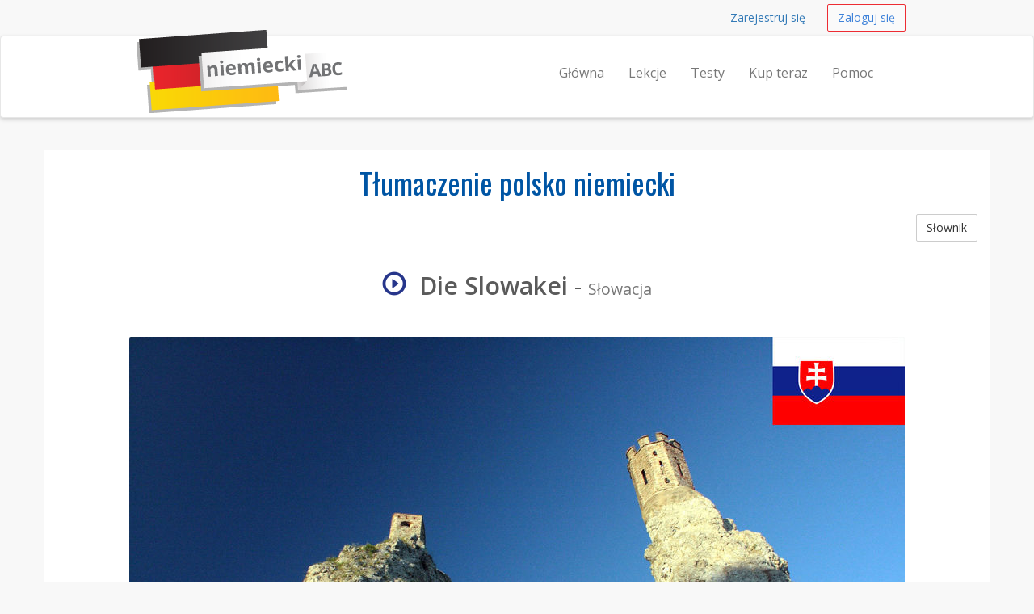

--- FILE ---
content_type: text/html; charset=UTF-8
request_url: https://niemieckiabc.pl/slownik/die-slowakei-sowacja
body_size: 3174
content:
<!DOCTYPE html>
<html lang="en">
    <head>
        <meta charset="utf-8">
        <meta name="viewport" content="width=device-width, initial-scale=1.0">
        <meta property="og:title" content="Nauka języka niemieckiego online" />
        <meta property="og:locale" content="pl_PL" />
        <meta name="description" content="Słownik niemiecko - polski - Die Slowakei oznacza słowo  Słowacja">
        <meta name="author" content="Centrum Językowe">
        <meta name="keywords" content="Jak nauczyć się niemieckiego, lekcje języka niemieckiego online, lekcje języka niemieckiego w internecie, internetowe lekcje języka niemieckiego, wypróbuj za darmo, język niemiecki, alfabet języka niemieckiego, darmowe testy, kurs języka niemieckiego">
        <meta name="google-site-verification" content="SpksyMQSABxbjZ0JDivl-uNEEOHNu8g3IYu9TScEJgE" />
        <link rel="shortcut icon" href="/assets/favicon.ico">
                <link rel="apple-touch-icon" sizes="57x57" href="/assets/favicons/apple-touch-icon-57x57.png">
        <link rel="apple-touch-icon" sizes="114x114" href="/assets/favicons/apple-touch-icon-114x114.png">
        <link rel="apple-touch-icon" sizes="180x180" href="/assets/favicons/apple-touch-icon-180x180.png">
        <link rel="shortcut icon" href="/assets/favicons/favicon.ico">
        <link rel="icon" type="image/png" href="/assets/favicons/favicon-192x192.png" sizes="192x192">
        <link rel="icon" type="image/png" href="/assets/favicons/favicon-96x96.png" sizes="96x96">
        <link rel="icon" type="image/png" href="/assets/favicons/favicon-32x32.png" sizes="32x32">
        <meta name="msapplication-TileColor" content="#da532c">
        <meta name="msapplication-TileImage" content="/assets/favicons/mstile-144x144.png">
        <meta name="msapplication-config" content="/assets/favicons/browserconfig.xml">
        
        <title>Niemieckie Die Slowakei środki Słowacja | niemieckiabc.pl</title>
        <link href="https://fonts.googleapis.com/css?family=Open+Sans:600,400&subset=latin,cyrillic-ext,latin-ext" rel='stylesheet' type='text/css'>
        <link href="https://fonts.googleapis.com/css?family=Oswald&subset=latin,latin-ext" rel='stylesheet' type='text/css'>
                <link href="/assets/_compiled/theme-4476cb4.css" rel="stylesheet">
                    </head>
<body>
        <div id="wrap">
        
                <nav class="navbar navbar-topnav" role="navigation">
            <div class="container" id="navbar-top-menu"></div>
        </nav>
        <nav class="navbar navbar-default navbar-secondnav" role="navigation">
            <div class="container">
                <div class="navbar-header">
                    <button type="button" class="navbar-toggle" data-toggle="collapse" data-target=".navbar-collapse">
                        <span class="sr-only">Nawigacja</span>
                        <span class="icon-bar"></span>
                        <span class="icon-bar"></span>
                        <span class="icon-bar"></span>
                    </button>
                    <a class="navbar-brand" href="/" title="Naucz się niemieckiego online">
                        <img src="/assets/niemieckiabc-logo.png" alt="Niemieckiabc.pl logo" id="logo-img" class="img-responsive">
                    </a>
                </div>
                <div class="collapse navbar-collapse" id="main-menu-collapse">
                    <ul class="nav navbar-nav navbar-right" id="main_menu">
                        <li id="main_menu_front"><a href="/">Główna</a></li>
                        <li id="main_menu_lessons"><a href="/lekcje">Lekcje</a></li>
                        <li id="main_menu_quizzes"><a href="/testy/">Testy</a></li>
                        <li id="main_menu_buy"><a href="/kup-teraz">Kup teraz</a></li>
                        <li id="main_menu_help"><a href="/pomoc">Pomoc</a></li>
                    </ul>
                </div>
            </div>
        </nav>

        
                <div class="container container-content">
            <!-- Flashbag messages -->
            <div id="flash-message-container"></div>

            <!-- Main page content block -->
            <h1 class="text-center">Tłumaczenie polsko niemiecki</h1>
<a class="btn btn-default btn-small pull-right" href="/slownik">Słownik</a>
<div class="spacer"></div>
<h2 class="text-center"><span onClick="playAudio(2108283722);" style="cursor: pointer;"><span  id="audio_icon_2108283722" class="glyphicon glyphicon-play-circle color-accent" title="click to play"></span>&nbsp;
                                <audio id="audio_element_2108283722" style="display: none" preload="none"><source src="/assets/dictionary/audio/die_slowakei.mp3" type="audio/mpeg">NA
                </audio><strong>Die Slowakei</strong></span> - <small>Słowacja</small></h2>
<br>
<img class="img-responsive img-rounded center-block" src="/assets/dictionary/images/960/slovakija.jpg" alt="Słowacja">
<div class="spacer"></div>
<div class="spacer"></div>

            <div class="spacer"></div>
        </div>   
    </div> 
    <footer>
    <div class="footer-head">
        <div class="container">
            <div class="row">
                <div class="col-md-12">
                    <p class="pull-right"><a href="#">top</a></p>
                </div>
            </div>
        </div>
    </div>
    <div class="container">
        <div class="row">
            <div class="col-sm-4">
                <h3>Informacje</h3>
                <ul>
                    <li id="help_menu_support"><a href="/pomoc">Najczęściej zadawane pytania</a></li>
                    <li id="help_menu_sitemap"><a href="/sitemap">Mapa strony</a></li>
                    <li id="help_menu_dictionary"><a href="/slownik">Słownik niemiecko - polski</a></li>
                </ul>
                <br>
                <br>
                <br>
                            </div>
            <div class="col-sm-4">
                <h3>Kontakt</h3>
                <ul class="list-unstyled">
                    <li><a href="tel:+48728144907"><span class="glyphicon glyphicon-earphone"></span> +48 728 144 907</a></li>
                    <li><span class="glyphicon glyphicon-envelope"></span> &nbsp; 
                        <span id="emailfooter"><a href="/cdn-cgi/l/email-protection" class="__cf_email__" data-cfemail="751d1019191a351218141c195b161a18">[email&#160;protected]</a></span>
                        <script data-cfasync="false" src="/cdn-cgi/scripts/5c5dd728/cloudflare-static/email-decode.min.js"></script><script type="text/javascript">
                            var s = 'lp.cbaikceimein@ofni';
                            var e = s.split("").reverse().join("");
                            var x = document.getElementById("emailfooter");
                            x.innerHTML = '<a href="mailto:'+e+'">'+e+'</a>';
                        </script>
                    </li>
                    <li><span class="glyphicon glyphicon glyphicon-road"></span> &nbsp; Al. Solidarności 115, Warszawa</li>
                    <li><span class="glyphicon glyphicon-home"></span> &nbsp; Meta group</li>
                </ul>
            </div>
            <div class="col-sm-4">
                <h3>Nauka języka niemieckiego</h3>
                <ul>
                    <li id="help_menu_learn_language"><a href="/o-lekcjach">O lekcjach</a></li>
                    <li id="help_menu_learn_language"><a href="/7-powodow-dlaczego-warto-uczyc-sie-jezyka-niemieckiego">Dlaczego warto uczyć się języka niemieckiego?</a></li>
                    <li id="help_menu_learn_language"><a href="/zasady-niemieckiej-pisowni-i-wymowy">Zasady niemieckiej pisowni i wymowy</a></li>
                    <li id="help_menu_learn_language"><a href="/alfabet-jezyka-niemieckiego">Alfabet języka niemieckiego</a></li>
                </ul>
            </div>
        </div>
        <div class="row">
            <div class="col-sm-8">
                <div class="feature-list">
                                    </div>
            </div>
        </div>
    </div>
    <div class="footer-foot">
        <div class="container">
            <div class="row">
                <div class="col-md-12">
                    &copy; 2025 Meta group, Inc. &middot; <a href="/regulamin-i-polityka-prywatnosci">Regulamin i polityka prywatności</a>
                </div>
            </div>
        </div>
    </div>
</footer>
    <!-- Le js includes -->
            <script type="text/javascript" src="/assets/_compiled/common-3c7ba52.js"></script>
        <script type="text/javascript" src="/assets/js/custom.js"></script>
    
        <script src="/assets/js/word-player.js"></script>
    
    <!-- external js -->
<script>
 (function(i,s,o,g,r,a,m){i['GoogleAnalyticsObject']=r;i[r]=i[r]||function(){
 (i[r].q=i[r].q||[]).push(arguments)},i[r].l=1*new Date();a=s.createElement(o),
 m=s.getElementsByTagName(o)[0];a.async=1;a.src=g;m.parentNode.insertBefore(a,m)
 })(window,document,'script','//www.google-analytics.com/analytics.js','ga');

 ga('create', 'UA-59517574-1', 'auto');
 ga('require', 'displayfeatures');
 ga('send', 'pageview');

</script>
    
        
    <div class="hidden" id="user-menu">
            <ul class="navbar-right list-inline">
            <li><a class="btn btn-link btn-small navbar-btn" href="/rejestracja">Zarejestruj się</a></li>
            <li><a class="btn btn-accent-outline btn-small navbar-btn" href="/zaloguj-sie">Zaloguj się</a></li>
        </ul>
        </div>


<script type="text/javascript">

        var userRegistered = false;
    var userLessonsCount = 0;
    
        var userNotices = [];
    var userErrors = [];

    $(document).ready(function() {
        
                var flashMessageContainer = $('#flash-message-container');

        function create_alert (type, msg) {
            return '<div class="alert alert-'+type+' alert-dismissable"><button type="button" class="close" data-dismiss="alert" aria-hidden="true">&times;</button>'+msg+'</div>';
        };

        $(userNotices).each(function(i, e) {
            flashMessageContainer.append(create_alert('info', e));
        });

        $(userErrors).each(function(i, e) {
            flashMessageContainer.append(create_alert('danger', e));
        });

                $('#navbar-top-menu').append($('#user-menu'));
        $('#user-menu').removeClass('hidden');

    });

</script>


 <script defer src="https://static.cloudflareinsights.com/beacon.min.js/vcd15cbe7772f49c399c6a5babf22c1241717689176015" integrity="sha512-ZpsOmlRQV6y907TI0dKBHq9Md29nnaEIPlkf84rnaERnq6zvWvPUqr2ft8M1aS28oN72PdrCzSjY4U6VaAw1EQ==" data-cf-beacon='{"version":"2024.11.0","token":"98fe605ff6c640cf9ff776d0f1aeed7a","r":1,"server_timing":{"name":{"cfCacheStatus":true,"cfEdge":true,"cfExtPri":true,"cfL4":true,"cfOrigin":true,"cfSpeedBrain":true},"location_startswith":null}}' crossorigin="anonymous"></script>
</body>
</html>

--- FILE ---
content_type: application/javascript
request_url: https://niemieckiabc.pl/assets/js/word-player.js
body_size: -25
content:
/**
 * Play html5 audio element based on element id and change icon
 * @param {type} audioId
 * @returns {playAudio}
 */
function playAudio(id) {
    //console.log(id);
    var audioId = "audio_element_" + id;
    var iconId  = "#audio_icon_" + id;

    // get audio element
    var player = document.getElementById(audioId);

    //player.currentTime = 0;
    player.volume = 1;

    // change icon
    $(iconId).removeClass("glyphicon-play");
    $(iconId).addClass("glyphicon-volume-up");

    // on play end callback -> stop audio and change back icon
    player.addEventListener("ended", function() {
        this.load(); // TODO fix this
        $(iconId).removeClass("glyphicon-volume-up");
        $(iconId).addClass("glyphicon-play-circle");
      }.bind(player)
    );

    player.play();
}

/**
 * TODO: read this http://apprentice.craic.com/tutorials/6
 */

--- FILE ---
content_type: application/javascript
request_url: https://niemieckiabc.pl/assets/js/custom.js
body_size: -255
content:
function Menu(id) {
    this.id = id;
}

Menu.prototype.activate = function(itemId) {
    if (itemId.substring(0,3) != "sub")
        this.deactivateAll();
    $('#' + this.id + '_' + itemId).addClass('active');
}

Menu.prototype.deactivateAll = function() {
    $('#' + this.id + ' li').removeClass('active');
}

var menu = new Menu('main_menu');

--- FILE ---
content_type: text/plain
request_url: https://www.google-analytics.com/j/collect?v=1&_v=j102&a=1690296105&t=pageview&_s=1&dl=https%3A%2F%2Fniemieckiabc.pl%2Fslownik%2Fdie-slowakei-sowacja&ul=en-us%40posix&dt=Niemieckie%20Die%20Slowakei%20%C5%9Brodki%20S%C5%82owacja%20%7C%20niemieckiabc.pl&sr=1280x720&vp=1280x720&_u=IGBAgEABAAAAACAAI~&jid=872747606&gjid=2007044232&cid=443378398.1763608881&tid=UA-59517574-1&_gid=1781693451.1763608881&_slc=1&z=1624114326
body_size: -450
content:
2,cG-KJ5N6J23NL